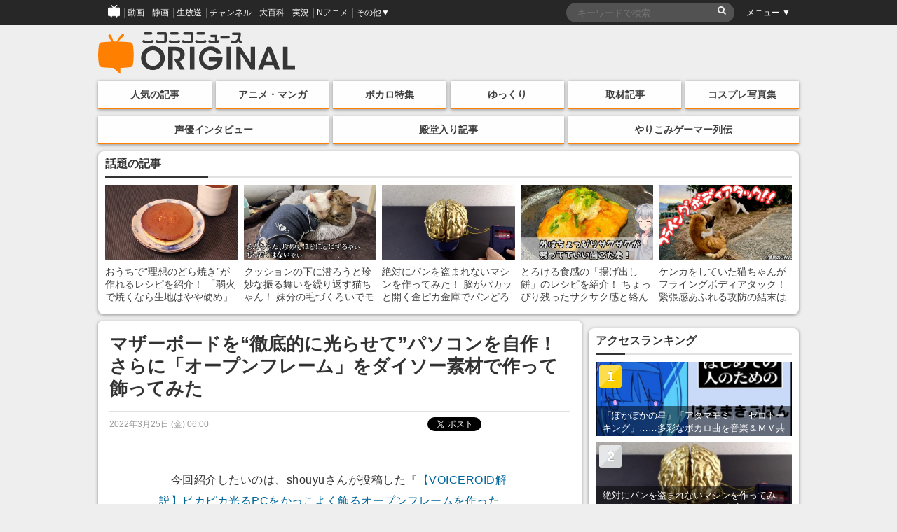

--- FILE ---
content_type: text/html; charset=UTF-8
request_url: https://originalnews.nico/360700
body_size: 90960
content:
<!DOCTYPE html>
<html dir="ltr" lang="ja">
<head>
    <script type="text/javascript">
        window.NicoGoogleTagManagerDataLayer = [];
        var data = {};
        data.content = (function() {
            var content = {};
            content.news_site_id = 'niconewsoriginal';
            content.article_post_date = '2022-03-25';
            return content;
        })();
        window.NicoGoogleTagManagerDataLayer.push(data);
    </script>
    <!-- Google Tag Manager --><script>(function(w,d,s,l,i){w[l]=w[l]||[];w[l].push({'gtm.start':new Date().getTime(),event:'gtm.js'});var f=d.getElementsByTagName(s)[0],j=d.createElement(s),dl=l!='dataLayer'?'&l='+l:'';j.async=true;j.src='https://www.googletagmanager.com/gtm.js?id='+i+dl;f.parentNode.insertBefore(j,f);
    })(window,document,'script','NicoGoogleTagManagerDataLayer','GTM-KXT7G5G');</script>
    <!-- End Google Tag Manager -->
    <!-- Google tag (gtag.js) -->
    <script async src="https://www.googletagmanager.com/gtag/js?id=G-KVSHBB5CQJ"></script>
    <script>
        window.dataLayer = window.dataLayer || [];
        function gtag(){dataLayer.push(arguments);}
        gtag('js', new Date());
        gtag('config', 'G-KVSHBB5CQJ');
    </script>
    <meta charset="UTF-8">
    <meta http-equiv="X-UA-Compatible" content="IE=edge,chrome=1">
        
        <meta name="viewport" content="width=device-width, initial-scale=1">
    
		<!-- All in One SEO 4.1.9.4 -->
		<title>マザーボードを“徹底的に光らせて”パソコンを自作！ さらに「オープンフレーム」をダイソー素材で作って飾ってみた | ニコニコニュース オリジナル</title>
		<meta name="description" content="今回紹介したいのは、shouyuさんが投稿した『【VOICEROID解説】ピカピカ光るPCをかっこよく飾るオープンフレームを作ったよ』という動画です。" />
		<meta name="robots" content="max-image-preview:large" />
		<link rel="canonical" href="https://originalnews.nico/360700" />
		<script type="application/ld+json" class="aioseo-schema">
			{"@context":"https:\/\/schema.org","@graph":[{"@type":"WebSite","@id":"https:\/\/originalnews.nico\/#website","url":"https:\/\/originalnews.nico\/","name":"\u30cb\u30b3\u30cb\u30b3\u30cb\u30e5\u30fc\u30b9 \u30aa\u30ea\u30b8\u30ca\u30eb","description":"\u30cb\u30b3\u30cb\u30b3\u30cb\u30e5\u30fc\u30b9\u306b\u3088\u308b\u72ec\u81ea\u8a18\u4e8b\u3092\u914d\u4fe1\u3059\u308b\u30b5\u30a4\u30c8\u3067\u3059\u3002\u30a2\u30cb\u30e1\u3001\u30de\u30f3\u30ac\u3001\u793e\u4f1a\u3001\u82b8\u80fd\u3001\u653f\u6cbb\u3001\u8a00\u8ad6\u3001\u5c06\u68cb\u3001\u30b3\u30b9\u30d7\u30ec\u3001\u30b2\u30fc\u30e0\u5b9f\u6cc1\u306a\u3069\u306e\u8a71\u984c\u3092\u3001\u30cb\u30b3\u30cb\u30b3\u306a\u3089\u3067\u306f\u306e\u8996\u70b9\u3067\u304a\u5c4a\u3051\u3057\u307e\u3059\u3002","inLanguage":"ja","publisher":{"@id":"https:\/\/originalnews.nico\/#organization"}},{"@type":"Organization","@id":"https:\/\/originalnews.nico\/#organization","name":"\u30cb\u30b3\u30cb\u30b3\u30cb\u30e5\u30fc\u30b9 \u30aa\u30ea\u30b8\u30ca\u30eb","url":"https:\/\/originalnews.nico\/","logo":{"@type":"ImageObject","@id":"https:\/\/originalnews.nico\/#organizationLogo","url":"https:\/\/originalnews.nico\/wp-content\/uploads\/2021\/11\/10163052\/newsoriginal_logo.png"},"image":{"@id":"https:\/\/originalnews.nico\/#organizationLogo"}},{"@type":"BreadcrumbList","@id":"https:\/\/originalnews.nico\/360700#breadcrumblist","itemListElement":[{"@type":"ListItem","@id":"https:\/\/originalnews.nico\/#listItem","position":1,"item":{"@type":"WebPage","@id":"https:\/\/originalnews.nico\/","name":"\u30db\u30fc\u30e0","description":"\u30cb\u30b3\u30cb\u30b3\u30cb\u30e5\u30fc\u30b9\u306b\u3088\u308b\u72ec\u81ea\u8a18\u4e8b\u3092\u914d\u4fe1\u3059\u308b\u30b5\u30a4\u30c8\u3067\u3059\u3002\u30a2\u30cb\u30e1\u3001\u30de\u30f3\u30ac\u3001\u793e\u4f1a\u3001\u82b8\u80fd\u3001\u653f\u6cbb\u3001\u8a00\u8ad6\u3001\u5c06\u68cb\u3001\u30b3\u30b9\u30d7\u30ec\u3001\u30b2\u30fc\u30e0\u5b9f\u6cc1\u306a\u3069\u306e\u8a71\u984c\u3092\u3001\u30cb\u30b3\u30cb\u30b3\u306a\u3089\u3067\u306f\u306e\u8996\u70b9\u3067\u304a\u5c4a\u3051\u3057\u307e\u3059\u3002","url":"https:\/\/originalnews.nico\/"}}]},{"@type":"Person","@id":"https:\/\/originalnews.nico\/author\/53#author","url":"https:\/\/originalnews.nico\/author\/53","name":"originalnews_36","image":{"@type":"ImageObject","@id":"https:\/\/originalnews.nico\/360700#authorImage","url":"https:\/\/secure.gravatar.com\/avatar\/b589b80f73f578b3a714a206d20368ff?s=96&d=mm&r=g","width":96,"height":96,"caption":"originalnews_36"}},{"@type":"WebPage","@id":"https:\/\/originalnews.nico\/360700#webpage","url":"https:\/\/originalnews.nico\/360700","name":"\u30de\u30b6\u30fc\u30dc\u30fc\u30c9\u3092\u201c\u5fb9\u5e95\u7684\u306b\u5149\u3089\u305b\u3066\u201d\u30d1\u30bd\u30b3\u30f3\u3092\u81ea\u4f5c\uff01 \u3055\u3089\u306b\u300c\u30aa\u30fc\u30d7\u30f3\u30d5\u30ec\u30fc\u30e0\u300d\u3092\u30c0\u30a4\u30bd\u30fc\u7d20\u6750\u3067\u4f5c\u3063\u3066\u98fe\u3063\u3066\u307f\u305f | \u30cb\u30b3\u30cb\u30b3\u30cb\u30e5\u30fc\u30b9 \u30aa\u30ea\u30b8\u30ca\u30eb","description":"\u4eca\u56de\u7d39\u4ecb\u3057\u305f\u3044\u306e\u306f\u3001shouyu\u3055\u3093\u304c\u6295\u7a3f\u3057\u305f\u300e\u3010VOICEROID\u89e3\u8aac\u3011\u30d4\u30ab\u30d4\u30ab\u5149\u308bPC\u3092\u304b\u3063\u3053\u3088\u304f\u98fe\u308b\u30aa\u30fc\u30d7\u30f3\u30d5\u30ec\u30fc\u30e0\u3092\u4f5c\u3063\u305f\u3088\u300f\u3068\u3044\u3046\u52d5\u753b\u3067\u3059\u3002","inLanguage":"ja","isPartOf":{"@id":"https:\/\/originalnews.nico\/#website"},"breadcrumb":{"@id":"https:\/\/originalnews.nico\/360700#breadcrumblist"},"author":"https:\/\/originalnews.nico\/author\/53#author","creator":"https:\/\/originalnews.nico\/author\/53#author","image":{"@type":"ImageObject","@id":"https:\/\/originalnews.nico\/#mainImage","url":"https:\/\/originalnews.nico\/wp-content\/uploads\/2022\/03\/22160020\/PC.jpg","width":946,"height":534},"primaryImageOfPage":{"@id":"https:\/\/originalnews.nico\/360700#mainImage"},"datePublished":"2022-03-24T21:00:59+09:00","dateModified":"2022-03-24T13:21:28+09:00"},{"@type":"BlogPosting","@id":"https:\/\/originalnews.nico\/360700#blogposting","name":"\u30de\u30b6\u30fc\u30dc\u30fc\u30c9\u3092\u201c\u5fb9\u5e95\u7684\u306b\u5149\u3089\u305b\u3066\u201d\u30d1\u30bd\u30b3\u30f3\u3092\u81ea\u4f5c\uff01 \u3055\u3089\u306b\u300c\u30aa\u30fc\u30d7\u30f3\u30d5\u30ec\u30fc\u30e0\u300d\u3092\u30c0\u30a4\u30bd\u30fc\u7d20\u6750\u3067\u4f5c\u3063\u3066\u98fe\u3063\u3066\u307f\u305f | \u30cb\u30b3\u30cb\u30b3\u30cb\u30e5\u30fc\u30b9 \u30aa\u30ea\u30b8\u30ca\u30eb","description":"\u4eca\u56de\u7d39\u4ecb\u3057\u305f\u3044\u306e\u306f\u3001shouyu\u3055\u3093\u304c\u6295\u7a3f\u3057\u305f\u300e\u3010VOICEROID\u89e3\u8aac\u3011\u30d4\u30ab\u30d4\u30ab\u5149\u308bPC\u3092\u304b\u3063\u3053\u3088\u304f\u98fe\u308b\u30aa\u30fc\u30d7\u30f3\u30d5\u30ec\u30fc\u30e0\u3092\u4f5c\u3063\u305f\u3088\u300f\u3068\u3044\u3046\u52d5\u753b\u3067\u3059\u3002","inLanguage":"ja","headline":"\u30de\u30b6\u30fc\u30dc\u30fc\u30c9\u3092\u201c\u5fb9\u5e95\u7684\u306b\u5149\u3089\u305b\u3066\u201d\u30d1\u30bd\u30b3\u30f3\u3092\u81ea\u4f5c\uff01 \u3055\u3089\u306b\u300c\u30aa\u30fc\u30d7\u30f3\u30d5\u30ec\u30fc\u30e0\u300d\u3092\u30c0\u30a4\u30bd\u30fc\u7d20\u6750\u3067\u4f5c\u3063\u3066\u98fe\u3063\u3066\u307f\u305f","author":{"@id":"https:\/\/originalnews.nico\/author\/53#author"},"publisher":{"@id":"https:\/\/originalnews.nico\/#organization"},"datePublished":"2022-03-24T21:00:59+09:00","dateModified":"2022-03-24T13:21:28+09:00","articleSection":"\u304a\u3082\u3057\u308d\u52d5\u753b, \u30cb\u30b3\u30cb\u30b3\u6280\u8853\u90e8, \u30b2\u30fc\u30df\u30f3\u30b0, \u30cb\u30b3\u30cb\u30b3\u6280\u8853\u90e8, \u4f5c\u3063\u3066\u307f\u305f, \u81ea\u4f5cPC","mainEntityOfPage":{"@id":"https:\/\/originalnews.nico\/360700#webpage"},"isPartOf":{"@id":"https:\/\/originalnews.nico\/360700#webpage"},"image":{"@type":"ImageObject","@id":"https:\/\/originalnews.nico\/#articleImage","url":"https:\/\/originalnews.nico\/wp-content\/uploads\/2022\/03\/22160020\/PC.jpg","width":946,"height":534}}]}
		</script>
		<!-- All in One SEO -->

<link rel="canonical" href="https://originalnews.nico/360700"><link rel='dns-prefetch' href='//s.w.org' />
<link rel='stylesheet' id='wp-block-library-css'  href='https://originalnews.nico/wp-includes/css/dist/block-library/style.min.css?ver=5.9.12' type='text/css' media='all' />
<link rel='stylesheet' id='wp-components-css'  href='https://originalnews.nico/wp-includes/css/dist/components/style.min.css?ver=5.9.12' type='text/css' media='all' />
<link rel='stylesheet' id='wp-block-editor-css'  href='https://originalnews.nico/wp-includes/css/dist/block-editor/style.min.css?ver=5.9.12' type='text/css' media='all' />
<link rel='stylesheet' id='wp-nux-css'  href='https://originalnews.nico/wp-includes/css/dist/nux/style.min.css?ver=5.9.12' type='text/css' media='all' />
<link rel='stylesheet' id='wp-reusable-blocks-css'  href='https://originalnews.nico/wp-includes/css/dist/reusable-blocks/style.min.css?ver=5.9.12' type='text/css' media='all' />
<link rel='stylesheet' id='wp-editor-css'  href='https://originalnews.nico/wp-includes/css/dist/editor/style.min.css?ver=5.9.12' type='text/css' media='all' />
<link rel='stylesheet' id='mux_video_block_style-css'  href='https://originalnews.nico/wp-content/plugins/ilab-media-tools/public/blocks/mediacloud-mux.blocks.style.css' type='text/css' media='all' />
<style id='global-styles-inline-css' type='text/css'>
body{--wp--preset--color--black: #000000;--wp--preset--color--cyan-bluish-gray: #abb8c3;--wp--preset--color--white: #ffffff;--wp--preset--color--pale-pink: #f78da7;--wp--preset--color--vivid-red: #cf2e2e;--wp--preset--color--luminous-vivid-orange: #ff6900;--wp--preset--color--luminous-vivid-amber: #fcb900;--wp--preset--color--light-green-cyan: #7bdcb5;--wp--preset--color--vivid-green-cyan: #00d084;--wp--preset--color--pale-cyan-blue: #8ed1fc;--wp--preset--color--vivid-cyan-blue: #0693e3;--wp--preset--color--vivid-purple: #9b51e0;--wp--preset--gradient--vivid-cyan-blue-to-vivid-purple: linear-gradient(135deg,rgba(6,147,227,1) 0%,rgb(155,81,224) 100%);--wp--preset--gradient--light-green-cyan-to-vivid-green-cyan: linear-gradient(135deg,rgb(122,220,180) 0%,rgb(0,208,130) 100%);--wp--preset--gradient--luminous-vivid-amber-to-luminous-vivid-orange: linear-gradient(135deg,rgba(252,185,0,1) 0%,rgba(255,105,0,1) 100%);--wp--preset--gradient--luminous-vivid-orange-to-vivid-red: linear-gradient(135deg,rgba(255,105,0,1) 0%,rgb(207,46,46) 100%);--wp--preset--gradient--very-light-gray-to-cyan-bluish-gray: linear-gradient(135deg,rgb(238,238,238) 0%,rgb(169,184,195) 100%);--wp--preset--gradient--cool-to-warm-spectrum: linear-gradient(135deg,rgb(74,234,220) 0%,rgb(151,120,209) 20%,rgb(207,42,186) 40%,rgb(238,44,130) 60%,rgb(251,105,98) 80%,rgb(254,248,76) 100%);--wp--preset--gradient--blush-light-purple: linear-gradient(135deg,rgb(255,206,236) 0%,rgb(152,150,240) 100%);--wp--preset--gradient--blush-bordeaux: linear-gradient(135deg,rgb(254,205,165) 0%,rgb(254,45,45) 50%,rgb(107,0,62) 100%);--wp--preset--gradient--luminous-dusk: linear-gradient(135deg,rgb(255,203,112) 0%,rgb(199,81,192) 50%,rgb(65,88,208) 100%);--wp--preset--gradient--pale-ocean: linear-gradient(135deg,rgb(255,245,203) 0%,rgb(182,227,212) 50%,rgb(51,167,181) 100%);--wp--preset--gradient--electric-grass: linear-gradient(135deg,rgb(202,248,128) 0%,rgb(113,206,126) 100%);--wp--preset--gradient--midnight: linear-gradient(135deg,rgb(2,3,129) 0%,rgb(40,116,252) 100%);--wp--preset--duotone--dark-grayscale: url('#wp-duotone-dark-grayscale');--wp--preset--duotone--grayscale: url('#wp-duotone-grayscale');--wp--preset--duotone--purple-yellow: url('#wp-duotone-purple-yellow');--wp--preset--duotone--blue-red: url('#wp-duotone-blue-red');--wp--preset--duotone--midnight: url('#wp-duotone-midnight');--wp--preset--duotone--magenta-yellow: url('#wp-duotone-magenta-yellow');--wp--preset--duotone--purple-green: url('#wp-duotone-purple-green');--wp--preset--duotone--blue-orange: url('#wp-duotone-blue-orange');--wp--preset--font-size--small: 13px;--wp--preset--font-size--medium: 20px;--wp--preset--font-size--large: 36px;--wp--preset--font-size--x-large: 42px;}.has-black-color{color: var(--wp--preset--color--black) !important;}.has-cyan-bluish-gray-color{color: var(--wp--preset--color--cyan-bluish-gray) !important;}.has-white-color{color: var(--wp--preset--color--white) !important;}.has-pale-pink-color{color: var(--wp--preset--color--pale-pink) !important;}.has-vivid-red-color{color: var(--wp--preset--color--vivid-red) !important;}.has-luminous-vivid-orange-color{color: var(--wp--preset--color--luminous-vivid-orange) !important;}.has-luminous-vivid-amber-color{color: var(--wp--preset--color--luminous-vivid-amber) !important;}.has-light-green-cyan-color{color: var(--wp--preset--color--light-green-cyan) !important;}.has-vivid-green-cyan-color{color: var(--wp--preset--color--vivid-green-cyan) !important;}.has-pale-cyan-blue-color{color: var(--wp--preset--color--pale-cyan-blue) !important;}.has-vivid-cyan-blue-color{color: var(--wp--preset--color--vivid-cyan-blue) !important;}.has-vivid-purple-color{color: var(--wp--preset--color--vivid-purple) !important;}.has-black-background-color{background-color: var(--wp--preset--color--black) !important;}.has-cyan-bluish-gray-background-color{background-color: var(--wp--preset--color--cyan-bluish-gray) !important;}.has-white-background-color{background-color: var(--wp--preset--color--white) !important;}.has-pale-pink-background-color{background-color: var(--wp--preset--color--pale-pink) !important;}.has-vivid-red-background-color{background-color: var(--wp--preset--color--vivid-red) !important;}.has-luminous-vivid-orange-background-color{background-color: var(--wp--preset--color--luminous-vivid-orange) !important;}.has-luminous-vivid-amber-background-color{background-color: var(--wp--preset--color--luminous-vivid-amber) !important;}.has-light-green-cyan-background-color{background-color: var(--wp--preset--color--light-green-cyan) !important;}.has-vivid-green-cyan-background-color{background-color: var(--wp--preset--color--vivid-green-cyan) !important;}.has-pale-cyan-blue-background-color{background-color: var(--wp--preset--color--pale-cyan-blue) !important;}.has-vivid-cyan-blue-background-color{background-color: var(--wp--preset--color--vivid-cyan-blue) !important;}.has-vivid-purple-background-color{background-color: var(--wp--preset--color--vivid-purple) !important;}.has-black-border-color{border-color: var(--wp--preset--color--black) !important;}.has-cyan-bluish-gray-border-color{border-color: var(--wp--preset--color--cyan-bluish-gray) !important;}.has-white-border-color{border-color: var(--wp--preset--color--white) !important;}.has-pale-pink-border-color{border-color: var(--wp--preset--color--pale-pink) !important;}.has-vivid-red-border-color{border-color: var(--wp--preset--color--vivid-red) !important;}.has-luminous-vivid-orange-border-color{border-color: var(--wp--preset--color--luminous-vivid-orange) !important;}.has-luminous-vivid-amber-border-color{border-color: var(--wp--preset--color--luminous-vivid-amber) !important;}.has-light-green-cyan-border-color{border-color: var(--wp--preset--color--light-green-cyan) !important;}.has-vivid-green-cyan-border-color{border-color: var(--wp--preset--color--vivid-green-cyan) !important;}.has-pale-cyan-blue-border-color{border-color: var(--wp--preset--color--pale-cyan-blue) !important;}.has-vivid-cyan-blue-border-color{border-color: var(--wp--preset--color--vivid-cyan-blue) !important;}.has-vivid-purple-border-color{border-color: var(--wp--preset--color--vivid-purple) !important;}.has-vivid-cyan-blue-to-vivid-purple-gradient-background{background: var(--wp--preset--gradient--vivid-cyan-blue-to-vivid-purple) !important;}.has-light-green-cyan-to-vivid-green-cyan-gradient-background{background: var(--wp--preset--gradient--light-green-cyan-to-vivid-green-cyan) !important;}.has-luminous-vivid-amber-to-luminous-vivid-orange-gradient-background{background: var(--wp--preset--gradient--luminous-vivid-amber-to-luminous-vivid-orange) !important;}.has-luminous-vivid-orange-to-vivid-red-gradient-background{background: var(--wp--preset--gradient--luminous-vivid-orange-to-vivid-red) !important;}.has-very-light-gray-to-cyan-bluish-gray-gradient-background{background: var(--wp--preset--gradient--very-light-gray-to-cyan-bluish-gray) !important;}.has-cool-to-warm-spectrum-gradient-background{background: var(--wp--preset--gradient--cool-to-warm-spectrum) !important;}.has-blush-light-purple-gradient-background{background: var(--wp--preset--gradient--blush-light-purple) !important;}.has-blush-bordeaux-gradient-background{background: var(--wp--preset--gradient--blush-bordeaux) !important;}.has-luminous-dusk-gradient-background{background: var(--wp--preset--gradient--luminous-dusk) !important;}.has-pale-ocean-gradient-background{background: var(--wp--preset--gradient--pale-ocean) !important;}.has-electric-grass-gradient-background{background: var(--wp--preset--gradient--electric-grass) !important;}.has-midnight-gradient-background{background: var(--wp--preset--gradient--midnight) !important;}.has-small-font-size{font-size: var(--wp--preset--font-size--small) !important;}.has-medium-font-size{font-size: var(--wp--preset--font-size--medium) !important;}.has-large-font-size{font-size: var(--wp--preset--font-size--large) !important;}.has-x-large-font-size{font-size: var(--wp--preset--font-size--x-large) !important;}
</style>
<link rel='stylesheet' id='fancybox-css'  href='https://originalnews.nico/wp-content/plugins/easy-fancybox/css/jquery.fancybox.min.css?ver=1.3.24' type='text/css' media='screen' />
<script type='text/javascript' src='https://originalnews.nico/wp-includes/js/jquery/jquery.min.js?ver=3.6.0' id='jquery-core-js'></script>
<script type='text/javascript' src='https://originalnews.nico/wp-includes/js/jquery/jquery-migrate.min.js?ver=3.3.2' id='jquery-migrate-js'></script>
<link rel="https://api.w.org/" href="https://originalnews.nico/wp-json/" /><link rel="alternate" type="application/json" href="https://originalnews.nico/wp-json/wp/v2/posts/360700" /><link rel="alternate" type="application/json+oembed" href="https://originalnews.nico/wp-json/oembed/1.0/embed?url=https%3A%2F%2Foriginalnews.nico%2F360700" />
<link rel="alternate" type="text/xml+oembed" href="https://originalnews.nico/wp-json/oembed/1.0/embed?url=https%3A%2F%2Foriginalnews.nico%2F360700&#038;format=xml" />
<meta name="description" content="今回紹介したいのは、shouyuさんが投稿した『【VOICEROID解説】ピカピカ光るPCをかっこよく飾るオープンフレームを作ったよ』という動画です。"><meta name="keywords" content="ニコニコニュース オリジナル,おもしろ動画,おもしろ動画,ニコニコ技術部,ゲーミング,ニコニコ技術部,作ってみた,自作PC"><!-- ogp information --><meta property="og:type" content="article"/><meta property="og:title" content="マザーボードを“徹底的に光らせて”パソコンを自作！ さらに「オープンフレーム」をダイソー素材で作って飾ってみた"/>
<meta property="og:url" content="https://originalnews.nico/360700"/>
<meta property="og:image" content="https://originalnews.nico/wp-content/uploads/2022/03/22160020/PC.jpg" />
<meta property="og:site_name" content="ニコニコニュース オリジナル"/>
<meta property="og:description"
          content="今回紹介したいのは、shouyuさんが投稿した『【VOICEROID解説】ピカピカ光るPCをかっこよく飾るオープンフレームを作ったよ』という動画です。"/>
<meta property="og:locale" content="ja_JP"><meta name="twitter:card" content="summary_large_image">
  <meta name="twitter:site" content="@nico_nico_news">
  <meta name="twitter:creator" content="@nico_nico_news"><meta name="twitter:image" content="https://originalnews.nico/wp-content/uploads/2022/03/22160020/PC.jpg"><meta name="twitter:title" content="マザーボードを“徹底的に光らせて”パソコンを自作！ さらに「オープンフレーム」をダイソー素材で作って飾ってみた"><meta name="twitter:description" content="今回紹介したいのは、shouyuさんが投稿した『【VOICEROID解説】ピカピカ光るPCをかっこよく飾るオープンフレームを作ったよ』という動画です。">    <link rel="shortcut icon" href="https://originalnews.nico/wp-content/themes/niconiconewsorg/images/pc_favicon.ico" />
    <link rel="apple-touch-icon" href="https://originalnews.nico/wp-content/themes/niconiconewsorg/images/apple-touch-icon-precomposed.png" />
        <link rel="stylesheet" href="https://originalnews.nico/wp-content/themes/niconiconewsorg/css/siteHeader.pc.css">
        <script type="text/javascript" charset="utf-8" src="https://res.ads.nicovideo.jp/assets/js/ads2.js?ref=originalnews"></script>
    <link href="//maxcdn.bootstrapcdn.com/font-awesome/4.7.0/css/font-awesome.css" rel="stylesheet">
    <link rel="stylesheet" href="https://originalnews.nico/wp-content/themes/niconiconewsorg/css/nicolib-CommonNotificationHeader.css">
    <link rel="stylesheet" href="https://originalnews.nico/wp-content/themes/niconiconewsorg/css/swiper.min.css">
    <link rel="stylesheet" href="https://originalnews.nico/wp-content/themes/niconiconewsorg/css/fontello.css">
    <link rel="stylesheet" href="https://originalnews.nico/wp-content/themes/niconiconewsorg/css/responsive.gs.12col.css">
    <link rel="stylesheet" href="https://originalnews.nico/wp-content/themes/niconiconewsorg/css/screen.css?var=202307071401">
        <link rel="alternate" type="application/rss+xml" title="RSS" href="https://originalnews.nico/feed" />
    <script src="https://originalnews.nico/wp-content/themes/niconiconewsorg/js/jquery.js"></script>
    <script src="https://originalnews.nico/wp-content/themes/niconiconewsorg/js/js.cookie.js"></script>
        <script>
    (function(i,s,o,g,r,a,m){i['GoogleAnalyticsObject']=r;i[r]=i[r]||function(){
    (i[r].q=i[r].q||[]).push(arguments)},i[r].l=1*new Date();a=s.createElement(o),
    m=s.getElementsByTagName(o)[0];a.async=1;a.src=g;m.parentNode.insertBefore(a,m)
    })(window,document,'script','https://www.google-analytics.com/analytics.js','ga');
    ga('create', 'UA-81447733-1', 'auto');
    ga('send', 'pageview', {'dimension1':'2022-03-25'});
    </script>
        <script type="text/javascript">
    window._pt_lt = new Date().getTime();
    window._pt_sp_2 = [];
    _pt_sp_2.push('setAccount,2298d706');
    _pt_sp_2.push('setSampleRate,200');
    var _protocol = (("https:" == document.location.protocol) ? " https://" : " http://");
    (function() {
        var atag = document.createElement('script'); atag.type = 'text/javascript'; atag.async = true;
        atag.src = _protocol + 'js.ptengine.jp/pta.js';
        var stag = document.createElement('script'); stag.type = 'text/javascript'; stag.async = true;
        stag.src = _protocol + 'js.ptengine.jp/pts.js';
        var s = document.getElementsByTagName('script')[0];
        s.parentNode.insertBefore(atag, s);s.parentNode.insertBefore(stag, s);
    })();
    </script>
    <script src="https://originalnews.nico/wp-content/themes/niconiconewsorg/js/common.js?202307071401"></script>
        <script src="https://originalnews.nico/wp-content/themes/niconiconewsorg/js/common_pc.js?202307071401"></script>
    	<script type="text/javascript" src="https://wktk.cdn.nimg.jp/wktkjs/3/wktk.min.js"></script>
</head>
<body id="pageTop" class="post-template-default single single-post postid-360700 single-format-standard">
<!-- Google Tag Manager (noscript) -->
<noscript><iframe src="https://www.googletagmanager.com/ns.html?id=GTM-KXT7G5G"
height="0" width="0" style="display:none;visibility:hidden"></iframe></noscript>
<!-- End Google Tag Manager (noscript) -->
<!--twitter-->
<script>!function(d,s,id){var js,fjs=d.getElementsByTagName(s)[0],p=/^http:/.test(d.location)?'http':'https';if(!d.getElementById(id)){js=d.createElement(s);js.id=id;js.src=p+'://platform.twitter.com/widgets.js';fjs.parentNode.insertBefore(js,fjs);}}(document, 'script', 'twitter-wjs');</script>

<!-- PCヘッダー -->
<div id="PAGEHEADMENU">
    <!-- COMMON HEAD -->
    <div id="siteHeader">
        <div id="siteHeaderInner">
            <ul class="siteHeaderGlovalNavigation">
                <li><a href="https://www.nicovideo.jp/?cmnhd_ref=device%3Dpc%26site%3Dnewsoriginal%26pos%3Dheader_servicelink"><span><img src="https://originalnews.nico/wp-content/themes/niconiconewsorg/images/niconico-icon.png" alt="niconico"></span></a></li>
                <li><a href="https://www.nicovideo.jp/video_top/?cmnhd_ref=device%3Dpc%26site%3Dnewsoriginal%26pos%3Dheader_servicelink"><span>動画</span></a></li>
                <li><a href="https://seiga.nicovideo.jp/?cmnhd_ref=device%3Dpc%26site%3Dnewsoriginal%26pos%3Dheader_servicelink"><span>静画</span></a></li>
                <li><a href="https://live.nicovideo.jp/?cmnhd_ref=device%3Dpc%26site%3Dnewsoriginal%26pos%3Dheader_servicelink"><span>生放送</span></a></li>
                <li><a href="https://ch.nicovideo.jp/?cmnhd_ref=device%3Dpc%26site%3Dnewsoriginal%26pos%3Dheader_servicelink"><span>チャンネル</span></a></li>
                <li><a href="https://dic.nicovideo.jp/?cmnhd_ref=device%3Dpc%26site%3Dnewsoriginal%26pos%3Dheader_servicelink"><span>大百科</span></a></li>
                <li><a href="https://jk.nicovideo.jp/?cmnhd_ref=device%3Dpc%26site%3Dnewsoriginal%26pos%3Dheader_servicelink"><span>実況</span></a></li>
                <li><a href="https://anime.nicovideo.jp/?cmnhd_ref=device%3Dpc%26site%3Dnewsoriginal%26pos%3Dheader_servicelink"><span>Nアニメ</span></a></li>
                <li class="siteHeaderOther" id="siteHeaderLeftMenu">
                    <a href="javascript:void(0);"><span>その他▼</span></a>
                    <ul id="siteHeaderLeftMenuContainer" style="display: none;">
                        <li><a href="https://ch.nicovideo.jp/portal/blomaga?cmnhd_ref=device%3Dpc%26site%3Dnewsoriginal%26pos%3Dheader_servicelink">ブロマガ</a></li>
                        <li><a href="https://koken.nicovideo.jp/?cmnhd_ref=device%3Dpc%26site%3Dnewsoriginal%26pos%3Dheader_servicelink">ニコニ貢献</a></li>
                        <li><a href="https://commons.nicovideo.jp/?cmnhd_ref=device%3Dpc%26site%3Dnewsoriginal%26pos%3Dheader_servicelink">コモンズ</a></li>
                        <li><a href="https://3d.nicovideo.jp/?cmnhd_ref=device%3Dpc%26site%3Dnewsoriginal%26pos%3Dheader_servicelink">ニコニ立体</a></li>
                        <li><a href="https://nicoft.io/?cmnhd_ref=device%3Dpc%26site%3Dnewsoriginal%26pos%3Dheader_servicelink">NicoFT</a></li>
                        <li><a href="https://com.nicovideo.jp/?cmnhd_ref=device%3Dpc%26site%3Dnewsoriginal%26pos%3Dheader_servicelink">コミュ二ティ</a></li>
                        <li><a href="https://news.nicovideo.jp/?cmnhd_ref=device%3Dpc%26site%3Dnewsoriginal%26pos%3Dheader_servicelink">ニュース</a></li>
                        <li><a href="https://q.nicovideo.jp/?cmnhd_ref=device%3Dpc%26site%3Dnewsoriginal%26pos%3Dheader_servicelink">ニコニコQ</a></li>
                        <li class="menuServiceList"><a href="http://site.nicovideo.jp/service_list?header">もっと見る</a></li>
                    </ul>
                </li>
            </ul>

            <div class="siteHeaderSearch">
                
<form role="search" action="https://originalnews.nico/">
  <fieldset>
    <input type="text" name="s" maxlength="2000" value="" id="search" placeholder="キーワードで検索" />
    <input type="submit" value="&#xf002;" />
  </fieldset>
</form>
            </div>

            <ul class="siteHeaderMenuList">
                <li class="siteHeaderOther" id="siteHeaderRightMenu">
                    <a href="javascript:void(0);"><span>メニュー ▼</span></a>
                    <ul style="display: none;" id="siteHeaderRightMenuContainer">
                        <li><a href="https://news.nicovideo.jp/">コメント新着</a></li>
                        <li><a href="https://news.nicovideo.jp/topiclist">トピックス</a></li>
                        <li><a href="https://news.nicovideo.jp/ranking">ランキング</a></li>
                        <li><a href="https://news.nicovideo.jp/media">配信メディア</a></li>
                        <li id="siteHeaderRightMenuUnfix" style="display: block;"><a href="javascript:void(0);">ヘッダー:<span class="siteHeaderScroll">追従</span></a></li>
                        <li id="siteHeaderRightMenuFix" style="display: none;"><a href="javascript:void(0);">ヘッダー:<span class="siteHeaderFix">固定</span></a></li>
                    </ul>
                </li>
            </ul>
        </div>
    </div>
    <!-- COMMON HEAD -->
</div>
<!-- PAGEHEADMENU -->


<div class="wrapper container"><!--wrapper container-->
        <header class="bodyHead row">
        <p class="bodyHead_logo"><a href="/" title="ニコニコニュース オリジナル"><img src="https://originalnews.nico/wp-content/themes/niconiconewsorg/images/logotype.svg" alt="ニコニコニュース オリジナル"></a></p>
        
                        <div id="pc_news_org_watch_468x60_north" style="margin-left:auto;">
        </div>
        <script type="text/javascript" charset="utf-8">
            new Ads.Advertisement({
                zone: 1322     // ゾーンID
            }).set('pc_news_org_watch_468x60_north');
        </script>
                <!-- <div class="pc_banner_468-60" style="width:404px;">
            <a class="gaTrackEvent" data-category="header_banner" data-action="1" href="https://originalnews.nico/68176" style="overflow:hidden;display:block;border-radius:5px;box-shadow:0px 1px 5px rgba(0,0,0,0.4)"><img src="https://originalnews.nico/wp-content/uploads/2017/12/C93_top-migiue_banner.jpg" alt="コミックマーケット93特集"></a>
        </div> -->
    </header>
    <nav id="top-nav" class="menu-navigation-container"><ul id="menu-navigation" class="menu"><li id="menu-item-3333" class="menu-item menu-item-type-custom menu-item-object-custom menu-item-3333"><a href="/category/ninki?ref=topbar">人気の記事</a></li>
<li id="menu-item-3334" class="menu-item menu-item-type-custom menu-item-object-custom menu-item-3334"><a href="/category/anime_manga?ref=topbar">アニメ・マンガ</a></li>
<li id="menu-item-37290" class="menu-item menu-item-type-custom menu-item-object-custom menu-item-37290"><a href="/category/niconico/vocalo_p?ref=topbar">ボカロ特集</a></li>
<li id="menu-item-37289" class="menu-item menu-item-type-custom menu-item-object-custom menu-item-37289"><a href="/tag/ゆっくり解説?ref=topbar">ゆっくり</a></li>
<li id="menu-item-3331" class="menu-item menu-item-type-custom menu-item-object-custom menu-item-3331"><a href="/category/interview?ref=topbar">取材記事</a></li>
<li id="menu-item-3332" class="menu-item menu-item-type-custom menu-item-object-custom menu-item-3332"><a href="/tag/コスプレイヤー?ref=topbar">コスプレ写真集</a></li>
</ul></nav><nav id="top-nav2" class="menu-navigation2-container"><ul id="menu-navigation2" class="menu"><li id="menu-item-37434" class="menu-item menu-item-type-custom menu-item-object-custom menu-item-37434"><a href="/tag/声優インタビュー?ref=topbar">声優インタビュー</a></li>
<li id="menu-item-40225" class="menu-item menu-item-type-custom menu-item-object-custom menu-item-40225"><a href="/category/dendo?ref=topbar">殿堂入り記事</a></li>
<li id="menu-item-37433" class="menu-item menu-item-type-custom menu-item-object-custom menu-item-37433"><a href="/tag/やりこみゲーマー列伝?ref=topbar">やりこみゲーマー列伝</a></li>
</ul></nav>
    
                    <div class="articleContent">
            <header><h2>話題の記事</h2></header>
            <ul class="rankList">
             	                                                                                    <li>
                        <a class="gaTrackEvent" data-category="top_social_ranking" data-action="1" href="https://originalnews.nico/521553">
                            <div class="imgBox" style="background-image:url(https://originalnews.nico/wp-content/uploads/2026/01/08175637/nico260108_0010-600x338.jpg);"></div>
                            <div class="textBox"><h3>おうちで“理想のどら焼き”が作れるレシピを紹介！ 「弱火で焼くなら生地はやや硬め」など目からウロコの技がいっぱい</h3></div>
                        </a>
                    </li>
             	                                                                                    <li>
                        <a class="gaTrackEvent" data-category="top_social_ranking" data-action="2" href="https://originalnews.nico/521748">
                            <div class="imgBox" style="background-image:url(https://originalnews.nico/wp-content/uploads/2026/01/13165556/Cat240-600x333.jpg);"></div>
                            <div class="textBox"><h3>クッションの下に潜ろうと珍妙な振る舞いを繰り返す猫ちゃん！ 妹分の毛づくろいでモヒカンにセットされる</h3></div>
                        </a>
                    </li>
             	                                                                                    <li>
                        <a class="gaTrackEvent" data-category="top_social_ranking" data-action="3" href="https://originalnews.nico/521275">
                            <div class="imgBox" style="background-image:url(https://originalnews.nico/wp-content/uploads/2026/01/06180354/nico260106_0005-600x338.jpg);"></div>
                            <div class="textBox"><h3>絶対にパンを盗まれないマシンを作ってみた！ 脳がパカッと開く金ピカ金庫でパンどろぼうの目をあざむく</h3></div>
                        </a>
                    </li>
             	                                                                                    <li>
                        <a class="gaTrackEvent" data-category="top_social_ranking" data-action="4" href="https://originalnews.nico/521585">
                            <div class="imgBox" style="background-image:url(https://originalnews.nico/wp-content/uploads/2026/01/09141506/Mochi223-600x337.jpg);"></div>
                            <div class="textBox"><h3>とろける食感の「揚げ出し餅」のレシピを紹介！ ちょっぴり残ったサクサク感と絡んだ甘辛タレがたまらない美味しさ</h3></div>
                        </a>
                    </li>
             	                                                                                    <li>
                        <a class="gaTrackEvent" data-category="top_social_ranking" data-action="5" href="https://originalnews.nico/520565">
                            <div class="imgBox" style="background-image:url(https://originalnews.nico/wp-content/uploads/2025/12/23192643/Cat-600x335.jpg);"></div>
                            <div class="textBox"><h3>ケンカをしていた猫ちゃんがフライングボディアタック！ 緊張感あふれる攻防の結末はどうなる？</h3></div>
                        </a>
                    </li>
             	            </ul>
        </div>
            <div class="pageBody row">
  <div class="pageBody-left-subpage col span_9">
    
    <div class="pageBody-left-top">
      
      
<div class="OUTBRAIN" data-src="DROP_PERMALINK_HERE" data-widget-id="AR_21"></div>
<script type="text/javascript" async="async" src="//widgets.outbrain.com/outbrain.js"></script>

<main class="articleList-subpage">
  <div class="articleList-subpage-heading">
  <h1>マザーボードを“徹底的に光らせて”パソコンを自作！ さらに「オープンフレーム」をダイソー素材で作って飾ってみた</h1>  <!--日付-->
  <div class="entryMeta">
      <time datetime="2022-3-25" class="date">2022年3月25日 (金) 06:00</time>
            <ul class="snsPalette">
          <li>
              <a class="twitter-share-button" href="https://twitter.com/intent/tweet?url=https://originalnews.nico/360700&text=マザーボードを“徹底的に光らせて”パソコンを自作！ さらに「オープンフレーム」をダイソー素材で作って飾ってみた | ニコニコニュース オリジナル">Tweet</a>
          </li>
          <li>
              <div class="fb-share-button" data-href="https://originalnews.nico/360700" data-layout="button_count"></div>
          </li>
          <li>
              <a href="http://b.hatena.ne.jp/entry/https%3A%2F%2Foriginalnews.nico%2F360700" class="hatena-bookmark-button" data-hatena-bookmark-layout="basic-label-counter" data-hatena-bookmark-lang="ja" title="このエントリーをはてなブックマークに追加"><img src="https://b.st-hatena.com/images/entry-button/button-only@2x.png" alt="このエントリーをはてなブックマークに追加" width="20" height="20" style="border: none;" /></a>
          </li>
                    <li>
              <a data-pocket-label="pocket" data-pocket-count="horizontal" class="pocket-btn" data-lang="ja"></a>
          </li>
                </ul>
  </div>
  </div><!-- article-list-heading-->

  
  

  <div class="articleList-subpage-txt">
    <p>　今回紹介したいのは、shouyuさんが投稿した『<a href="https://www.nicovideo.jp/watch/sm40125034" target="_blank" rel="noopener">【VOICEROID解説】ピカピカ光るPCをかっこよく飾るオープンフレームを作ったよ</a>』という動画です。</p><p><strong class="bold2">投稿者メッセージ（動画説明文より）</strong></p><blockquote><p>ひょんな事で手に入れたASRockのB450M STEEL LEGENDが意外に綺麗にイルミネーションが光るのでオープンフレームを作ってみました。 オープンフレーム自体の材料はダイソーで揃えてみました。 スチロールボードや細い木材は加工が簡単でいいですね。</p></blockquote><p><script type="application/javascript" src="https://embed.nicovideo.jp/watch/sm40125034/script?w=640&amp;h=360"></script><noscript><a href="https://www.nicovideo.jp/watch/sm40125034">【VOICEROID解説】ピカピカ光るPCをかっこよく飾るオープンフレームを作ったよ</a></noscript></p><p style="text-align: center;"><a href="https://www.nicovideo.jp/user/255960/video" target="_blank" rel="noopener"><strong>投稿者をフォローして新着動画をチェック！</strong></a></p>
         <div style="display:flex;justify-content:center;margin:24px 0;">
             <div id="inline_ad_sgw9mhab" style="margin-right:16px;"></div>
             <script type="text/javascript" charset="utf-8">
             new Ads.Advertisement({zone: 1336}).set("inline_ad_sgw9mhab");
             </script>
             <div id="inline_ad_asbmh80j"></div>
             <script type="text/javascript" charset="utf-8">
             new Ads.Advertisement({zone: 1337}).set("inline_ad_asbmh80j");
             </script>
         </div>
         <hr /><figure class="articleList-subpage-img" style="width: 600px;"><a href="https://originalnews.nico/wp-content/uploads/2022/03/22161436/PC25.jpg"><img class="alignnone size-medium wp-image-360707" src="https://originalnews.nico/wp-content/uploads/2022/03/22161436/PC25-600x337.jpg" alt="" width="600" height="337" srcset="https://originalnews.nico/wp-content/uploads/2022/03/22161436/PC25-600x337.jpg 600w, https://originalnews.nico/wp-content/uploads/2022/03/22161436/PC25-768x431.jpg 768w, https://originalnews.nico/wp-content/uploads/2022/03/22161436/PC25.jpg 949w" sizes="(max-width: 600px) 100vw, 600px" /></a></figure><p>　PCパーツショップで中古のマザーボードを購入した投稿者のshouyuさん。</p><figure class="articleList-subpage-img" style="width: 600px;"><a href="https://originalnews.nico/wp-content/uploads/2022/03/22161531/PC42.jpg"><img loading="lazy" class="alignnone size-medium wp-image-360708" src="https://originalnews.nico/wp-content/uploads/2022/03/22161531/PC42-600x337.jpg" alt="" width="600" height="337" srcset="https://originalnews.nico/wp-content/uploads/2022/03/22161531/PC42-600x337.jpg 600w, https://originalnews.nico/wp-content/uploads/2022/03/22161531/PC42-768x431.jpg 768w, https://originalnews.nico/wp-content/uploads/2022/03/22161531/PC42.jpg 941w" sizes="(max-width: 600px) 100vw, 600px" /></a></figure><p>　動作チェックをしてみると綺麗に光ります。</p><figure class="articleList-subpage-img" style="width: 600px;"><a href="https://originalnews.nico/wp-content/uploads/2022/03/22161610/PC49.jpg"><img loading="lazy" class="alignnone size-medium wp-image-360709" src="https://originalnews.nico/wp-content/uploads/2022/03/22161610/PC49-600x333.jpg" alt="" width="600" height="333" srcset="https://originalnews.nico/wp-content/uploads/2022/03/22161610/PC49-600x333.jpg 600w, https://originalnews.nico/wp-content/uploads/2022/03/22161610/PC49-768x426.jpg 768w, https://originalnews.nico/wp-content/uploads/2022/03/22161610/PC49.jpg 946w" sizes="(max-width: 600px) 100vw, 600px" /></a></figure><figure class="articleList-subpage-img" style="width: 600px;"><a href="https://originalnews.nico/wp-content/uploads/2022/03/22161700/PC113.jpg"><img loading="lazy" class="alignnone size-medium wp-image-360710" src="https://originalnews.nico/wp-content/uploads/2022/03/22161700/PC113-600x339.jpg" alt="" width="600" height="339" srcset="https://originalnews.nico/wp-content/uploads/2022/03/22161700/PC113-600x339.jpg 600w, https://originalnews.nico/wp-content/uploads/2022/03/22161700/PC113-768x434.jpg 768w, https://originalnews.nico/wp-content/uploads/2022/03/22161700/PC113.jpg 947w" sizes="(max-width: 600px) 100vw, 600px" /></a></figure><p>　そこでメモリーを光らせることにし、ヒートシンクも光るものを付けてみました。</p><figure class="articleList-subpage-img" style="width: 600px;"><a href="https://originalnews.nico/wp-content/uploads/2022/03/22161755/PC116.jpg"><img loading="lazy" class="alignnone size-medium wp-image-360711" src="https://originalnews.nico/wp-content/uploads/2022/03/22161755/PC116-600x336.jpg" alt="" width="600" height="336" srcset="https://originalnews.nico/wp-content/uploads/2022/03/22161755/PC116-600x336.jpg 600w, https://originalnews.nico/wp-content/uploads/2022/03/22161755/PC116-768x430.jpg 768w, https://originalnews.nico/wp-content/uploads/2022/03/22161755/PC116.jpg 947w" sizes="(max-width: 600px) 100vw, 600px" /></a></figure><p>　電源を入れてみたところ、ここまできたらもっと光らせたいということで……</p><figure class="articleList-subpage-img" style="width: 600px;"><a href="https://originalnews.nico/wp-content/uploads/2022/03/22162102/PC126.jpg"><img loading="lazy" class="alignnone size-medium wp-image-360714" src="https://originalnews.nico/wp-content/uploads/2022/03/22162102/PC126-600x331.jpg" alt="" width="600" height="331" srcset="https://originalnews.nico/wp-content/uploads/2022/03/22162102/PC126-600x331.jpg 600w, https://originalnews.nico/wp-content/uploads/2022/03/22162102/PC126-768x424.jpg 768w, https://originalnews.nico/wp-content/uploads/2022/03/22162102/PC126.jpg 943w" sizes="(max-width: 600px) 100vw, 600px" /></a></figure><figure class="articleList-subpage-img" style="width: 600px;"></figure><p>　こうなりました。</p><figure class="articleList-subpage-img" style="width: 600px;"><a href="https://originalnews.nico/wp-content/uploads/2022/03/22162011/PC230.jpg"><img loading="lazy" class="alignnone size-medium wp-image-360713" src="https://originalnews.nico/wp-content/uploads/2022/03/22162011/PC230-600x335.jpg" alt="" width="600" height="335" srcset="https://originalnews.nico/wp-content/uploads/2022/03/22162011/PC230-600x335.jpg 600w, https://originalnews.nico/wp-content/uploads/2022/03/22162011/PC230-768x428.jpg 768w, https://originalnews.nico/wp-content/uploads/2022/03/22162011/PC230.jpg 947w" sizes="(max-width: 600px) 100vw, 600px" /></a></figure><p>　せっかく綺麗に光るPCができたので、かっこよく飾れるオープンフレームも作ります。材料はできるかぎりダイソーでそろえるという縛りで制作開始。まずはスチロールボードにマザーボードを固定するためのスペーサーをねじ込みました。</p><figure class="articleList-subpage-img" style="width: 600px;"><a href="https://originalnews.nico/wp-content/uploads/2022/03/22162324/PC254.jpg"><img loading="lazy" class="alignnone size-medium wp-image-360715" src="https://originalnews.nico/wp-content/uploads/2022/03/22162324/PC254-600x331.jpg" alt="" width="600" height="331" srcset="https://originalnews.nico/wp-content/uploads/2022/03/22162324/PC254-600x331.jpg 600w, https://originalnews.nico/wp-content/uploads/2022/03/22162324/PC254-768x424.jpg 768w, https://originalnews.nico/wp-content/uploads/2022/03/22162324/PC254.jpg 947w" sizes="(max-width: 600px) 100vw, 600px" /></a></figure><figure class="articleList-subpage-img" style="width: 600px;"><a href="https://originalnews.nico/wp-content/uploads/2022/03/22162332/PC335.jpg"><img loading="lazy" class="alignnone size-medium wp-image-360716" src="https://originalnews.nico/wp-content/uploads/2022/03/22162332/PC335-600x337.jpg" alt="" width="600" height="337" srcset="https://originalnews.nico/wp-content/uploads/2022/03/22162332/PC335-600x337.jpg 600w, https://originalnews.nico/wp-content/uploads/2022/03/22162332/PC335-768x431.jpg 768w, https://originalnews.nico/wp-content/uploads/2022/03/22162332/PC335.jpg 944w" sizes="(max-width: 600px) 100vw, 600px" /></a></figure><p>　側面や背面や底面のボードも切り出し、9ミリ角の棒を入れて組み立て。</p><figure class="articleList-subpage-img" style="width: 600px;"><a href="https://originalnews.nico/wp-content/uploads/2022/03/22162552/PC334.jpg"><img loading="lazy" class="alignnone size-medium wp-image-360717" src="https://originalnews.nico/wp-content/uploads/2022/03/22162552/PC334-600x337.jpg" alt="" width="600" height="337" srcset="https://originalnews.nico/wp-content/uploads/2022/03/22162552/PC334-600x337.jpg 600w, https://originalnews.nico/wp-content/uploads/2022/03/22162552/PC334-768x431.jpg 768w, https://originalnews.nico/wp-content/uploads/2022/03/22162552/PC334.jpg 947w" sizes="(max-width: 600px) 100vw, 600px" /></a></figure><figure class="articleList-subpage-img" style="width: 600px;"><a href="https://originalnews.nico/wp-content/uploads/2022/03/22162558/PC359.jpg"><img loading="lazy" class="alignnone size-medium wp-image-360718" src="https://originalnews.nico/wp-content/uploads/2022/03/22162558/PC359-600x339.jpg" alt="" width="600" height="339" srcset="https://originalnews.nico/wp-content/uploads/2022/03/22162558/PC359-600x339.jpg 600w, https://originalnews.nico/wp-content/uploads/2022/03/22162558/PC359-768x434.jpg 768w, https://originalnews.nico/wp-content/uploads/2022/03/22162558/PC359.jpg 940w" sizes="(max-width: 600px) 100vw, 600px" /></a></figure><p>　背面です。パネルはネジ5本で取り外せるように。</p><figure class="articleList-subpage-img" style="width: 600px;"><a href="https://originalnews.nico/wp-content/uploads/2022/03/22162755/PC408.jpg"><img loading="lazy" class="alignnone size-medium wp-image-360719" src="https://originalnews.nico/wp-content/uploads/2022/03/22162755/PC408-600x335.jpg" alt="" width="600" height="335" srcset="https://originalnews.nico/wp-content/uploads/2022/03/22162755/PC408-600x335.jpg 600w, https://originalnews.nico/wp-content/uploads/2022/03/22162755/PC408-768x429.jpg 768w, https://originalnews.nico/wp-content/uploads/2022/03/22162755/PC408.jpg 946w" sizes="(max-width: 600px) 100vw, 600px" /></a></figure><figure class="articleList-subpage-img" style="width: 600px;"><a href="https://originalnews.nico/wp-content/uploads/2022/03/22162800/PC427.jpg"><img loading="lazy" class="alignnone size-medium wp-image-360720" src="https://originalnews.nico/wp-content/uploads/2022/03/22162800/PC427-600x335.jpg" alt="" width="600" height="335" srcset="https://originalnews.nico/wp-content/uploads/2022/03/22162800/PC427-600x335.jpg 600w, https://originalnews.nico/wp-content/uploads/2022/03/22162800/PC427-768x429.jpg 768w, https://originalnews.nico/wp-content/uploads/2022/03/22162800/PC427.jpg 948w" sizes="(max-width: 600px) 100vw, 600px" /></a></figure><p>　表側にはコネクタ類のカバーを取り付けました。</p><figure class="articleList-subpage-img" style="width: 600px;"><a href="https://originalnews.nico/wp-content/uploads/2022/03/22164006/PC434.jpg"><img loading="lazy" class="alignnone size-medium wp-image-360730" src="https://originalnews.nico/wp-content/uploads/2022/03/22164006/PC434-600x336.jpg" alt="" width="600" height="336" srcset="https://originalnews.nico/wp-content/uploads/2022/03/22164006/PC434-600x336.jpg 600w, https://originalnews.nico/wp-content/uploads/2022/03/22164006/PC434-768x430.jpg 768w, https://originalnews.nico/wp-content/uploads/2022/03/22164006/PC434.jpg 949w" sizes="(max-width: 600px) 100vw, 600px" /></a></figure><p>　斜めから見たところです。「自分でもビックリするくらい良くできたと思う」とshouyuさん。</p><figure class="articleList-subpage-img" style="width: 600px;"><a href="https://originalnews.nico/wp-content/uploads/2022/03/22162952/PC511.jpg"><img loading="lazy" class="alignnone size-medium wp-image-360721" src="https://originalnews.nico/wp-content/uploads/2022/03/22162952/PC511-600x336.jpg" alt="" width="600" height="336" srcset="https://originalnews.nico/wp-content/uploads/2022/03/22162952/PC511-600x336.jpg 600w, https://originalnews.nico/wp-content/uploads/2022/03/22162952/PC511-768x430.jpg 768w, https://originalnews.nico/wp-content/uploads/2022/03/22162952/PC511.jpg 952w" sizes="(max-width: 600px) 100vw, 600px" /></a></figure><figure class="articleList-subpage-img" style="width: 600px;"><a href="https://originalnews.nico/wp-content/uploads/2022/03/22163000/PC524.jpg"><img loading="lazy" class="alignnone size-medium wp-image-360722" src="https://originalnews.nico/wp-content/uploads/2022/03/22163000/PC524-600x334.jpg" alt="" width="600" height="334" srcset="https://originalnews.nico/wp-content/uploads/2022/03/22163000/PC524-600x334.jpg 600w, https://originalnews.nico/wp-content/uploads/2022/03/22163000/PC524-768x428.jpg 768w, https://originalnews.nico/wp-content/uploads/2022/03/22163000/PC524.jpg 948w" sizes="(max-width: 600px) 100vw, 600px" /></a></figure><figure class="articleList-subpage-img" style="width: 600px;"></figure><p>　大まかな形が出来たところでディテールアップ。まずはLEDがまぶしいので交換します。</p><figure class="articleList-subpage-img" style="width: 600px;"><a href="https://originalnews.nico/wp-content/uploads/2022/03/22163010/PC546.jpg"><img loading="lazy" class="alignnone size-medium wp-image-360723" src="https://originalnews.nico/wp-content/uploads/2022/03/22163010/PC546-600x337.jpg" alt="" width="600" height="337" srcset="https://originalnews.nico/wp-content/uploads/2022/03/22163010/PC546-600x337.jpg 600w, https://originalnews.nico/wp-content/uploads/2022/03/22163010/PC546-768x431.jpg 768w, https://originalnews.nico/wp-content/uploads/2022/03/22163010/PC546.jpg 941w" sizes="(max-width: 600px) 100vw, 600px" /></a></figure><figure class="articleList-subpage-img" style="width: 600px;"><a href="https://originalnews.nico/wp-content/uploads/2022/03/22163248/PC556.jpg"><img loading="lazy" class="alignnone size-medium wp-image-360724" src="https://originalnews.nico/wp-content/uploads/2022/03/22163248/PC556-600x336.jpg" alt="" width="600" height="336" srcset="https://originalnews.nico/wp-content/uploads/2022/03/22163248/PC556-600x336.jpg 600w, https://originalnews.nico/wp-content/uploads/2022/03/22163248/PC556-768x431.jpg 768w, https://originalnews.nico/wp-content/uploads/2022/03/22163248/PC556.jpg 947w" sizes="(max-width: 600px) 100vw, 600px" /></a></figure><p>　色々試し、電源インジケーターもアクセスランプも12Vのものにしました。</p><figure class="articleList-subpage-img" style="width: 600px;"><a href="https://originalnews.nico/wp-content/uploads/2022/03/22163333/PC734.jpg"><img loading="lazy" class="alignnone size-medium wp-image-360725" src="https://originalnews.nico/wp-content/uploads/2022/03/22163333/PC734-600x337.jpg" alt="" width="600" height="337" srcset="https://originalnews.nico/wp-content/uploads/2022/03/22163333/PC734-600x337.jpg 600w, https://originalnews.nico/wp-content/uploads/2022/03/22163333/PC734-768x432.jpg 768w, https://originalnews.nico/wp-content/uploads/2022/03/22163333/PC734.jpg 945w" sizes="(max-width: 600px) 100vw, 600px" /></a></figure><p>　底面にはゴム足を貼ります。</p><figure class="articleList-subpage-img" style="width: 600px;"><a href="https://originalnews.nico/wp-content/uploads/2022/03/22163405/PC753.jpg"><img loading="lazy" class="alignnone size-medium wp-image-360726" src="https://originalnews.nico/wp-content/uploads/2022/03/22163405/PC753-600x337.jpg" alt="" width="600" height="337" srcset="https://originalnews.nico/wp-content/uploads/2022/03/22163405/PC753-600x337.jpg 600w, https://originalnews.nico/wp-content/uploads/2022/03/22163405/PC753-768x431.jpg 768w, https://originalnews.nico/wp-content/uploads/2022/03/22163405/PC753.jpg 946w" sizes="(max-width: 600px) 100vw, 600px" /></a></figure><figure class="articleList-subpage-img" style="width: 600px;"></figure><figure class="articleList-subpage-img" style="width: 600px;"><a href="https://originalnews.nico/wp-content/uploads/2022/03/22163500/PC800.jpg"><img loading="lazy" class="alignnone size-medium wp-image-360728" src="https://originalnews.nico/wp-content/uploads/2022/03/22163500/PC800-600x336.jpg" alt="" width="600" height="336" srcset="https://originalnews.nico/wp-content/uploads/2022/03/22163500/PC800-600x336.jpg 600w, https://originalnews.nico/wp-content/uploads/2022/03/22163500/PC800-768x430.jpg 768w, https://originalnews.nico/wp-content/uploads/2022/03/22163500/PC800.jpg 945w" sizes="(max-width: 600px) 100vw, 600px" /></a><figure class="articleList-subpage-img" style="width: 600px;"><a href="https://originalnews.nico/wp-content/uploads/2022/03/22163412/PC809.jpg"><img loading="lazy" class="alignnone size-medium wp-image-360727" src="https://originalnews.nico/wp-content/uploads/2022/03/22163412/PC809-600x336.jpg" alt="" width="600" height="336" srcset="https://originalnews.nico/wp-content/uploads/2022/03/22163412/PC809-600x336.jpg 600w, https://originalnews.nico/wp-content/uploads/2022/03/22163412/PC809-768x430.jpg 768w, https://originalnews.nico/wp-content/uploads/2022/03/22163412/PC809.jpg 947w" sizes="(max-width: 600px) 100vw, 600px" /></a></figure></figure><p>　カラフルな配線を白に変えて完成です。</p><figure class="articleList-subpage-img" style="width: 600px;"><a href="https://originalnews.nico/wp-content/uploads/2022/03/22160951/PC814.jpg"><img loading="lazy" class="alignnone size-medium wp-image-360702" src="https://originalnews.nico/wp-content/uploads/2022/03/22160951/PC814-600x338.jpg" alt="" width="600" height="338" srcset="https://originalnews.nico/wp-content/uploads/2022/03/22160951/PC814-600x338.jpg 600w, https://originalnews.nico/wp-content/uploads/2022/03/22160951/PC814-768x433.jpg 768w, https://originalnews.nico/wp-content/uploads/2022/03/22160951/PC814.jpg 944w" sizes="(max-width: 600px) 100vw, 600px" /></a></figure><p>　電源を入れてみます。</p><figure class="articleList-subpage-img" style="width: 600px;"><a href="https://originalnews.nico/wp-content/uploads/2022/03/22161017/PC822.jpg"><img loading="lazy" class="alignnone size-medium wp-image-360703" src="https://originalnews.nico/wp-content/uploads/2022/03/22161017/PC822-600x339.jpg" alt="" width="600" height="339" srcset="https://originalnews.nico/wp-content/uploads/2022/03/22161017/PC822-600x339.jpg 600w, https://originalnews.nico/wp-content/uploads/2022/03/22161017/PC822-768x433.jpg 768w, https://originalnews.nico/wp-content/uploads/2022/03/22161017/PC822.jpg 948w" sizes="(max-width: 600px) 100vw, 600px" /></a></figure><figure class="articleList-subpage-img" style="width: 600px;"><a href="https://originalnews.nico/wp-content/uploads/2022/03/22161025/PC827.jpg"><img loading="lazy" class="alignnone size-medium wp-image-360704" src="https://originalnews.nico/wp-content/uploads/2022/03/22161025/PC827-600x339.jpg" alt="" width="600" height="339" srcset="https://originalnews.nico/wp-content/uploads/2022/03/22161025/PC827-600x339.jpg 600w, https://originalnews.nico/wp-content/uploads/2022/03/22161025/PC827-768x434.jpg 768w, https://originalnews.nico/wp-content/uploads/2022/03/22161025/PC827.jpg 944w" sizes="(max-width: 600px) 100vw, 600px" /></a></figure><figure class="articleList-subpage-img" style="width: 600px;"></figure><figure class="articleList-subpage-img" style="width: 600px;"><a href="https://originalnews.nico/wp-content/uploads/2022/03/22161046/PC843.jpg"><img loading="lazy" class="alignnone size-medium wp-image-360706" src="https://originalnews.nico/wp-content/uploads/2022/03/22161046/PC843-600x337.jpg" alt="" width="600" height="337" srcset="https://originalnews.nico/wp-content/uploads/2022/03/22161046/PC843-600x337.jpg 600w, https://originalnews.nico/wp-content/uploads/2022/03/22161046/PC843-768x431.jpg 768w, https://originalnews.nico/wp-content/uploads/2022/03/22161046/PC843.jpg 949w" sizes="(max-width: 600px) 100vw, 600px" /></a></figure><p>　吟味された光るパーツたちが、それぞれ緩やかに色を変化させていき美しいです。</p><figure class="articleList-subpage-img" style="width: 600px;"><a href="https://originalnews.nico/wp-content/uploads/2022/03/22160020/PC.jpg"><img loading="lazy" class="alignnone size-medium wp-image-360701" src="https://originalnews.nico/wp-content/uploads/2022/03/22160020/PC-600x339.jpg" alt="" width="600" height="339" srcset="https://originalnews.nico/wp-content/uploads/2022/03/22160020/PC-600x339.jpg 600w, https://originalnews.nico/wp-content/uploads/2022/03/22160020/PC-768x434.jpg 768w, https://originalnews.nico/wp-content/uploads/2022/03/22160020/PC.jpg 946w" sizes="(max-width: 600px) 100vw, 600px" /></a></figure><p>　CPURyzen5 3400G、メモリは16GB,240GB、M.2 SSDと十分なスペックで完成した自作PC。見ていて楽しいので、shouyuさんはインテリアとして眺めているそうです。</p><p>　光の変化や制作過程の詳細に興味を持たれた方は、ぜひ動画でご覧ください。</p><p><strong class="bold2">視聴者のコメント</strong></p><blockquote><p>・ええやん<br />・いいねいいね<br />・そう置くのか<br />・やばいのできた<br />・使えよｗｗ<br />・腕がプライスレスなんだよなあ・・・</p></blockquote><section class="ex_sn"><p style="text-align: center;"><strong>▼動画はこちらから視聴できます▼</strong></p><p style="text-align: center;">『<strong><a href="https://www.nicovideo.jp/watch/sm40125034" target="_blank" rel="noopener">【VOICEROID解説】ピカピカ光るPCをかっこよく飾るオープンフレームを作ったよ</a></strong>』</p><p style="text-align: center;"><a href="https://www.nicovideo.jp/user/255960/video" target="_blank" rel="noopener"><strong>投稿者をフォローして新着動画をチェック！</strong></a></p><p style="text-align: center;"><span style="color: #993366;"><strong>―あわせて読みたい―</strong></span></p><p>・<a href="https://originalnews.nico/271848" target="_blank" rel="noopener">はじめての自作PC「ゲーミングホイール」を作ってみた！ 車のホイールの中でファンが輝くPCに「この発想はなかったなぁ」「かっこいい」の声</a></p><p>・<a href="https://originalnews.nico/317669" target="_blank" rel="noopener">シルバーと木目の“お洒落ケース”で自作PC…グリーンを配した制作映像と共にコンパクトなパソコンが完成！</a></p></section>  
  <ul class="snsPalette">
      <li>
          <a class="twitter-share-button" href="https://twitter.com/intent/tweet?url=https://originalnews.nico/360700&text=マザーボードを“徹底的に光らせて”パソコンを自作！ さらに「オープンフレーム」をダイソー素材で作って飾ってみた | ニコニコニュース オリジナル">Tweet</a>
      </li>
      <li>
          <div class="fb-share-button" data-href="https://originalnews.nico/360700" data-layout="button_count"></div>
      </li>
      <li>
          <a href="http://b.hatena.ne.jp/entry/https%3A%2F%2Foriginalnews.nico%2F360700" class="hatena-bookmark-button" data-hatena-bookmark-layout="basic-label-counter" data-hatena-bookmark-lang="ja" title="このエントリーをはてなブックマークに追加"><img src="https://b.st-hatena.com/images/entry-button/button-only@2x.png" alt="このエントリーをはてなブックマークに追加" width="20" height="20" style="border: none;" /></a>
      </li>
            <li>
          <a data-pocket-label="pocket" data-pocket-count="horizontal" class="pocket-btn" data-lang="ja"></a>
      </li>
        </ul>
<div style="display:flex;justify-content:center;margin-top:24px;">
    <div id="pc_news_org_watch_300x250_middle_left" style="margin-right:16px;">
    </div>
    <script type="text/javascript" charset="utf-8">
        new Ads.Advertisement({
            zone: 1339     // ゾーンID
        }).set('pc_news_org_watch_300x250_middle_left');
    </script>
    <div id="pc_news_org_watch_300x250_middle_right">
    </div>
    <script type="text/javascript" charset="utf-8">
        new Ads.Advertisement({
            zone: 1340     // ゾーンID
        }).set('pc_news_org_watch_300x250_middle_right');
    </script>
</div>
    <div id="postTags">
      <h3>この記事に関するタグ</h3>
      <ul class="flxBox">
                <li>
            <a href="https://originalnews.nico/tag/%e3%82%b2%e3%83%bc%e3%83%9f%e3%83%b3%e3%82%b0">ゲーミング</a>
        </li>
                <li>
            <a href="https://originalnews.nico/tag/%e3%83%8b%e3%82%b3%e3%83%8b%e3%82%b3%e6%8a%80%e8%a1%93%e9%83%a8">ニコニコ技術部</a>
        </li>
                <li>
            <a href="https://originalnews.nico/tag/%e4%bd%9c%e3%81%a3%e3%81%a6%e3%81%bf%e3%81%9f">作ってみた</a>
        </li>
                <li>
            <a href="https://originalnews.nico/tag/%e8%87%aa%e4%bd%9cpc">自作PC</a>
        </li>
              </ul>
  </div>
              <div class="OUTBRAIN" data-src="DROP_PERMALINK_HERE" data-widget-id="AR_20"></div>
<script type="text/javascript" async="async" src="//widgets.outbrain.com/outbrain.js"></script>      
      <div class="articleList-subpage-bottom-sns">
      <div class="sns-articlebox">
        <ul class="sns-list">
          <li class="sns-list-item">
            <a class="sns-list-twitter-follow" href="https://twitter.com/intent/follow?screen_name=nico_nico_news">
              <i class="sns-list-twitter-follow-icon fa fa-twitter"></i>
              ‎公式Twitterをフォローする
            </a>
          </li>
        </ul>
      </div>
    </div>
  </div>
</main><!-- #main -->

      
      
            
    </div>

    
    
    
              <div class="articleContent recent">
              <header><h2>「ニコニコ技術部」の最新記事</h2></header>
              <ul>
                                                                              <li>
                      <a class="gaTrackEvent" data-category="bottom_category_article" data-action="1" href="https://originalnews.nico/521608">
                          <div class="imgBox" style="background-image:url(https://originalnews.nico/wp-content/uploads/2026/01/09151953/Panjandrum-600x338.jpg);">
                          </div>
                          <div class="textBox">
                              <h3>タミヤの工作キットを魔改造して「パンジャンドラム」にしてみた！ 爆音セットのパワーあふれる走行と旋回を披露</h3>
                              <time datetime="" class="date">2026年1月16日 (金) 11:00</time>
                          </div>
                      </a>
                  </li>
                                                                              <li>
                      <a class="gaTrackEvent" data-category="bottom_category_article" data-action="2" href="https://originalnews.nico/521275">
                          <div class="imgBox" style="background-image:url(https://originalnews.nico/wp-content/uploads/2026/01/06180354/nico260106_0005-600x338.jpg);">
                          </div>
                          <div class="textBox">
                              <h3>絶対にパンを盗まれないマシンを作ってみた！ 脳がパカッと開く金ピカ金庫でパンどろぼうの目をあざむく</h3>
                              <time datetime="" class="date">2026年1月8日 (木) 11:30</time>
                          </div>
                      </a>
                  </li>
                                                                              <li>
                      <a class="gaTrackEvent" data-category="bottom_category_article" data-action="3" href="https://originalnews.nico/488030">
                          <div class="imgBox" style="background-image:url(https://originalnews.nico/wp-content/uploads/2025/02/04165754/sm44525918_07-600x338.jpg);">
                          </div>
                          <div class="textBox">
                              <h3>勉強をサボると「音声で叱ってくれる」デバイスを作ってみた！ スマホを触っていても、しっかり声かけして注意してくれる</h3>
                              <time datetime="" class="date">2026年1月7日 (水) 11:50</time>
                          </div>
                      </a>
                  </li>
                                                                              <li>
                      <a class="gaTrackEvent" data-category="bottom_category_article" data-action="4" href="https://originalnews.nico/520907">
                          <div class="imgBox" style="background-image:url(https://originalnews.nico/wp-content/uploads/2025/12/26171510/nico251222_0005-600x338.jpg);">
                          </div>
                          <div class="textBox">
                              <h3>ネギを収納するために冷蔵庫を改造してみた！ やたらと高度な工具で開けた穴がまるで純正品のような美しさ</h3>
                              <time datetime="" class="date">2026年1月3日 (土) 11:30</time>
                          </div>
                      </a>
                  </li>
                                                                              <li>
                      <a class="gaTrackEvent" data-category="bottom_category_article" data-action="5" href="https://originalnews.nico/520489">
                          <div class="imgBox" style="background-image:url(https://originalnews.nico/wp-content/uploads/2025/12/23173316/nico251223_0001-600x338.jpg);">
                          </div>
                          <div class="textBox">
                              <h3>ラジオ風の“曲紹介トーク”が入る音楽再生ソフトを作ってみた！ ずんだもんやWhiteCULなどの合成音声で「イントロ乗せ」</h3>
                              <time datetime="" class="date">2025年12月25日 (木) 11:30</time>
                          </div>
                      </a>
                  </li>
                                                                              <li>
                      <a class="gaTrackEvent" data-category="bottom_category_article" data-action="6" href="https://originalnews.nico/519505">
                          <div class="imgBox" style="background-image:url(https://originalnews.nico/wp-content/uploads/2025/12/16180012/nico251216_0008-600x338.jpg);">
                          </div>
                          <div class="textBox">
                              <h3>「空飛ぶRCカー」を作ってみた！ ダイソー素材の翼を取り付けた軽量マシンで理想の飛行に挑戦</h3>
                              <time datetime="" class="date">2025年12月18日 (木) 11:30</time>
                          </div>
                      </a>
                  </li>
                                                                              <li>
                      <a class="gaTrackEvent" data-category="bottom_category_article" data-action="7" href="https://originalnews.nico/519357">
                          <div class="imgBox" style="background-image:url(https://originalnews.nico/wp-content/uploads/2025/12/15161753/nico251215_0006-600x338.jpg);">
                          </div>
                          <div class="textBox">
                              <h3>な〜にぃ〜!? 「クールポコ。」をレゴで作ってみただとっ!? 抜群の再現度に「完璧やん」「やっちまったなぁ！(褒)」と絶賛集まる</h3>
                              <time datetime="" class="date">2025年12月17日 (水) 11:30</time>
                          </div>
                      </a>
                  </li>
                                                                              <li>
                      <a class="gaTrackEvent" data-category="bottom_category_article" data-action="8" href="https://originalnews.nico/519189">
                          <div class="imgBox" style="background-image:url(https://originalnews.nico/wp-content/uploads/2025/12/12160910/nico251212_0001-600x338.jpg);">
                          </div>
                          <div class="textBox">
                              <h3>3Dプリンターで機械式時計の中身「脱進機」を作ってみた！ 樹脂で作ったヒゲゼンマイは果たしてまともに動くのか!?</h3>
                              <time datetime="" class="date">2025年12月16日 (火) 11:30</time>
                          </div>
                      </a>
                  </li>
                            </ul>
        </div>
      
                        <div class="articleContent column">
              <header><h2>新着ニュース一覧</h2></header>
              <ul>
                  
                                                                                                              <li>
                          <a class="gaTrackEvent" data-category="bottom_recent_article" data-action="1" href="https://originalnews.nico/519773">
                              <div class="imgBox" style="background-image:url(https://originalnews.nico/wp-content/uploads/2025/12/17203849/00-600x375.jpg);">
                              </div>
                              <div class="textBox">
                                  <h3>Switch版『メトロイドプライム』を1時間半でクリアした世界最速のRTA！ 序盤から短縮テク連発&amp;ハイリスクの大技も披露の超効率プレイがヤバい</h3>
                                  <time datetime="" class="date">2026年1月20日 (火) 11:50</time>
                              </div>
                          </a>
                      </li>
                                                                                                                                        <li>
                          <a class="gaTrackEvent" data-category="bottom_recent_article" data-action="2" href="https://originalnews.nico/522055">
                              <div class="imgBox" style="background-image:url(https://originalnews.nico/wp-content/uploads/2026/01/16154053/nico260116_0003-600x338.jpg);">
                              </div>
                              <div class="textBox">
                                  <h3>初音ミクのキレッキレなダンスがかわいすぎる！ DECO*27『モニタリング』をモーションキャプチャーを使って一緒に踊ってみた【踊り手：チャイナ】</h3>
                                  <time datetime="" class="date">2026年1月20日 (火) 11:30</time>
                              </div>
                          </a>
                      </li>
                                                                                                                                        <li>
                          <a class="gaTrackEvent" data-category="bottom_recent_article" data-action="3" href="https://originalnews.nico/521943">
                              <div class="imgBox" style="background-image:url(https://originalnews.nico/wp-content/uploads/2026/01/15165607/Kingfisher9-600x335.jpg);">
                              </div>
                              <div class="textBox">
                                  <h3>お魚くわえたカワセミさん！ そのまま飲み込むかと思いきや、魚を岩に叩きつける“ワイルドな一面”を披露</h3>
                                  <time datetime="" class="date">2026年1月20日 (火) 11:00</time>
                              </div>
                          </a>
                      </li>
                                            <li>
                                                    <div id="pc_news_org_watch_list_468x60_middle" style="display:flex;justify-content:center;">
                          </div>
                          <script type="text/javascript" charset="utf-8">
                              new Ads.Advertisement({
                                  zone: 1323     // ゾーンID
                              }).set('pc_news_org_watch_list_468x60_middle');
                          </script>
                                                </li>
                                                                                                                                        <li>
                          <a class="gaTrackEvent" data-category="bottom_recent_article" data-action="4" href="https://originalnews.nico/522141">
                              <div class="imgBox" style="background-image:url(https://originalnews.nico/wp-content/uploads/2026/01/19152720/main-600x308.jpg);">
                              </div>
                              <div class="textBox">
                                  <h3>かつやが「親子丼×ロースカツ」の衝撃メニューを期間限定で提供中！ 鶏とかつおの風味が効いた出汁と、サクサクのカツを同時に食らう豪快な一杯</h3>
                                  <time datetime="" class="date">2026年1月19日 (月) 19:50</time>
                              </div>
                          </a>
                      </li>
                                                                                                                                        <li>
                          <a class="gaTrackEvent" data-category="bottom_recent_article" data-action="5" href="https://originalnews.nico/522162">
                              <div class="imgBox" style="background-image:url(https://originalnews.nico/wp-content/uploads/2026/01/19162135/main-600x406.jpg);">
                              </div>
                              <div class="textBox">
                                  <h3>「ブルーアーカイブ×東武動物公園」コラボが3/14より開催決定！ イラストレーター・安曇アキタケ描き起こし“アニマルモチーフ衣装”グッズ＆特典が登場</h3>
                                  <time datetime="" class="date">2026年1月19日 (月) 18:50</time>
                              </div>
                          </a>
                      </li>
                                                                                                                                        <li>
                          <a class="gaTrackEvent" data-category="bottom_recent_article" data-action="6" href="https://originalnews.nico/503668">
                              <div class="imgBox" style="background-image:url(https://originalnews.nico/wp-content/uploads/2025/06/26220848/sm44927731_27-600x338.jpg);">
                              </div>
                              <div class="textBox">
                                  <h3>『ソニック』のフィギュアを粘土で自作してみた！ クールな造形とカッコよさをギュッと詰め込んだ、ハイクオリティな仕上がり</h3>
                                  <time datetime="" class="date">2026年1月19日 (月) 11:50</time>
                              </div>
                          </a>
                      </li>
                                                              </ul>
              </div>
              </div><!--pageBody-left-subpage-->


<div class="pageBody-right col span_3">

<div id="media-scrum">
    <script type="text/x-template" data-wktk-name="pc-nicotop-liveplayer" data-wktk-selector="#media-scrum">
        {{#each items}}
        <iframe src="{{values.url.url}}"  scrolling="no" frameborder="0" style="max-width:100%"></iframe>
        {{/each}}
    </script>
</div>

<div id="pc_news_org_watch_300x250_east">
</div>
<script type="text/javascript" charset="utf-8">
    new Ads.Advertisement({
        zone: 1338     // ゾーンID
    }).set('pc_news_org_watch_300x250_east');
</script>


<!-- 右カラム上の内容 -->

<!-- TOP用 -->
<!-- <div id="pc_news_orz_top_300x250_east"><a class="gaTrackEvent" data-category="right_column_banner" data-action="1" href="https://originalnews.nico/18283" target="_blank"><img src="https://originalnews.nico/wp-content/uploads/2017/05/2017sp_anime300x250.jpg" style="margin: 0 auto;"></a></div> -->

<!-- 右カラムの内容 -->

<div id="pc_news_org_watch_300x60_text_east">
</div>
<script type="text/javascript" charset="utf-8">
    new Ads.Advertisement({
        zone: 1325     // ゾーンID
    }).set('pc_news_org_watch_300x60_text_east');
</script>

                    <div class="articleContent sideRankList">
            <header><h2>アクセスランキング</h2></header>
            <ul>
                                                                                                                                                            <li class="rank-1">
                        <a class="gaTrackEvent" data-category="access_ranking" data-action="1" href="https://originalnews.nico/520947">
                            <div class="imgBox" style="background-image:url(https://originalnews.nico/wp-content/uploads/2026/01/07172749/f66ceaafbc50b16538e0400f5b5fa6a1-600x338.jpg);"></div>
                            <div class="textBox">「ぽかぽかの星」「アタマモミ」「ゼロトーキング」……多彩なボカロ曲を音楽＆ＭＶ共に手掛けるボカロＰ・はるまきごはんの創作の秘密に迫る！【はじめて聴く人のためのインタビュー】</div>
                            <span>1</span>
                        </a>
                    </li>
                                                                                                                                                                                                        <li class="rank-2">
                        <a class="gaTrackEvent" data-category="access_ranking" data-action="2" href="https://originalnews.nico/521275">
                            <div class="imgBox" style="background-image:url(https://originalnews.nico/wp-content/uploads/2026/01/06180354/nico260106_0005-600x338.jpg);"></div>
                            <div class="textBox">絶対にパンを盗まれないマシンを作ってみた！ 脳がパカッと開く金ピカ金庫でパンどろぼうの目をあざむく</div>
                            <span>2</span>
                        </a>
                    </li>
                                                                                                                                                                                                                                                                    <li class="rank-3">
                        <a class="gaTrackEvent" data-category="access_ranking" data-action="3" href="https://originalnews.nico/521176">
                            <div class="imgBox" style="background-image:url(https://originalnews.nico/wp-content/uploads/2026/01/06120228/Cat-600x337.jpg);"></div>
                            <div class="textBox">古代中国の「ネコ」は現代のイエネコと別種だった！ 美しいヒョウ柄を持つ「古代のネコの正体」について解説してみた</div>
                            <span>3</span>
                        </a>
                    </li>
                                        <li>
                                                                        <div id="pc_news_org_watch_native_ranking">
                        </div>
                        <script type="text/javascript" charset="utf-8">
                        new Ads.Advertisement({
                            zone: 1328     // ゾーンID
                        }).set('pc_news_org_watch_native_ranking');
                        </script>
                                            </li>
                                                                                                                                                                                                                                                <li class="rank-4">
                        <a class="gaTrackEvent" data-category="access_ranking" data-action="4" href="https://originalnews.nico/521748">
                            <div class="imgBox" style="background-image:url(https://originalnews.nico/wp-content/uploads/2026/01/13165556/Cat240-600x333.jpg);"></div>
                            <div class="textBox">クッションの下に潜ろうと珍妙な振る舞いを繰り返す猫ちゃん！ 妹分の毛づくろいでモヒカンにセットされる</div>
                            <span>4</span>
                        </a>
                    </li>
                                                                                                                                                                                                        <li class="rank-5">
                        <a class="gaTrackEvent" data-category="access_ranking" data-action="5" href="https://originalnews.nico/521509">
                            <div class="imgBox" style="background-image:url(https://originalnews.nico/wp-content/uploads/2026/01/08155803/Bird26-600x335.jpg);"></div>
                            <div class="textBox">眠たくなった文鳥の寝る前の儀式？ 飼い主さんの手の中でクルクルと舞を披露</div>
                            <span>5</span>
                        </a>
                    </li>
                                                                                                            </ul>
        </div>
    
<div id="pc_news_org_watch_300x250_middle_east">
</div>
<script type="text/javascript" charset="utf-8">
    new Ads.Advertisement({
        zone: 1341     // ゾーンID
    }).set('pc_news_org_watch_300x250_middle_east');
</script>

<div class="twFollow">
    <a class="sns-list-twitter-follow" href="https://x.com/intent/follow?screen_name=nico_nico_news">
        <i class="sns-list-twitter-follow-icon fa fa-twitter"></i>
        公式Xをフォローする
    </a>
</div>
<div class="twFollow">
    <a class="sns-list-twitter-follow sns-list-youtube-follow" href="https://www.youtube.com/@niconico_news?sub_confirmation=1" style="background-color: #FF0000; border-color: #FF0000;">
        <i class="sns-list-twitter-follow-icon fa fa-youtube-play"></i>
        公式YouTubeを登録
    </a>
</div>

<div id="fixedContent">
    <div id="pc_news_org_watch_300x600_follow_east">
    </div>
    <script type="text/javascript" charset="utf-8">
    new Ads.Advertisement({
        zone: 1330     // ゾーンID
    }).set('pc_news_org_watch_300x600_follow_east');
    </script>
</div>


</div><!--pageBody-right-->

</div><!--pageBody-->

  </div><!--wrapper-->
              <div class="pc_banner_728-90-foot container">
            <div id="pc_news_org_watch_728x90_south">
      </div>
      <script type="text/javascript" charset="utf-8">
          new Ads.Advertisement({
              zone: 1333     // ゾーンID
          }).set('pc_news_org_watch_728x90_south');
      </script>
      </div><!-- pc_banner_728-90 -->
      
  <footer class="bodyFoot row">
    <ul class="footerNav">
      <li><a href="http://info.nicovideo.jp/base/term.html">利用規約</a></li>
      <li><a href="http://dwango.co.jp/">運営会社</a></li>
      <li><a id="otoiawase" href="https://qa.nicovideo.jp/faq/show/10449?site_domain=default" rel="noopener" target="_blank">お問い合わせ先</a></li>
    <ul>
    <p class="copyright">&copy;DWANGO Co., Ltd.</p>
  </footer><!--bodyFoot-->

  <a href="#pageTop" id="toTop"><i class="icon icon-up-open-big" aria-hidden="true"></i></a>
  <script type='text/javascript' src='https://originalnews.nico/wp-content/plugins/easy-fancybox/js/jquery.fancybox.min.js?ver=1.3.24' id='jquery-fancybox-js'></script>
<script type='text/javascript' id='jquery-fancybox-js-after'>
var fb_timeout, fb_opts={'overlayShow':true,'hideOnOverlayClick':true,'showCloseButton':true,'margin':20,'centerOnScroll':true,'enableEscapeButton':true,'autoScale':true };
if(typeof easy_fancybox_handler==='undefined'){
var easy_fancybox_handler=function(){
jQuery('.nofancybox,a.wp-block-file__button,a.pin-it-button,a[href*="pinterest.com/pin/create"],a[href*="facebook.com/share"],a[href*="twitter.com/share"]').addClass('nolightbox');
/* IMG */
var fb_IMG_select='a[href*=".jpg"]:not(.nolightbox,li.nolightbox>a),area[href*=".jpg"]:not(.nolightbox),a[href*=".jpeg"]:not(.nolightbox,li.nolightbox>a),area[href*=".jpeg"]:not(.nolightbox),a[href*=".png"]:not(.nolightbox,li.nolightbox>a),area[href*=".png"]:not(.nolightbox)';
jQuery(fb_IMG_select).addClass('fancybox image');
var fb_IMG_sections=jQuery('.gallery,.wp-block-gallery,.tiled-gallery,.wp-block-jetpack-tiled-gallery');
fb_IMG_sections.each(function(){jQuery(this).find(fb_IMG_select).attr('rel','gallery-'+fb_IMG_sections.index(this));});
jQuery('a.fancybox,area.fancybox,li.fancybox a').each(function(){jQuery(this).fancybox(jQuery.extend({},fb_opts,{'transitionIn':'elastic','easingIn':'easeOutBack','transitionOut':'elastic','easingOut':'easeInBack','opacity':false,'hideOnContentClick':false,'titleShow':true,'titlePosition':'over','titleFromAlt':true,'showNavArrows':true,'enableKeyboardNav':true,'cyclic':true}))});};
jQuery('a.fancybox-close').on('click',function(e){e.preventDefault();jQuery.fancybox.close()});
};
var easy_fancybox_auto=function(){setTimeout(function(){jQuery('#fancybox-auto').trigger('click')},1000);};
jQuery(easy_fancybox_handler);jQuery(document).on('post-load',easy_fancybox_handler);
jQuery(easy_fancybox_auto);
</script>
<script type='text/javascript' src='https://originalnews.nico/wp-content/plugins/easy-fancybox/js/jquery.easing.min.js?ver=1.4.1' id='jquery-easing-js'></script>
    <script src="https://originalnews.nico/wp-content/themes/niconiconewsorg/js/siteHeader.pc.min.js"></script>
    <script src="https://originalnews.nico/wp-content/themes/niconiconewsorg/js/swiper.jquery.js"></script>
  <script src="https://originalnews.nico/wp-content/themes/niconiconewsorg/js/script.js"></script>
  <script type="text/javascript">
  var _touch = ('ontouchstart' in document) ? 'touchend' : 'click';
  jQuery(document).ready(function(){
    jQuery("#tab1-btn > span").on(_touch,function(){
      jQuery("#tab1").css("display", "block");
      jQuery("#tab2").css("display", "none");
      jQuery("#tab1").addClass("active-in");
      jQuery("#tab2").removeClass("active-in");
      jQuery("#tab1-btn").addClass("active");
      jQuery("#tab2-btn").removeClass("active");
    });
  });

  jQuery(document).ready(function(){
    jQuery("#tab2-btn > span").on(_touch,function(){
      jQuery("#tab2").css("display", "block");
      jQuery("#tab1").css("display", "none");
      jQuery("#tab2").addClass("active-in");
      jQuery("#tab1").removeClass("active-in");
      jQuery("#tab2-btn").addClass("active");
      jQuery("#tab1-btn").removeClass("active");
    });
  });
</script>


  <!--facebook-->
<div id="fb-root"></div>
<script>(function(d, s, id) {
        var js, fjs = d.getElementsByTagName(s)[0];
        if (d.getElementById(id)) return;
        js = d.createElement(s); js.id = id;
        js.src = "https://connect.facebook.net/ja_JP/sdk.js#xfbml=1&version=v3.0";
        fjs.parentNode.insertBefore(js, fjs);
    }(document, 'script', 'facebook-jssdk'));</script>
  <!-- Hatena  -->
  <script type="text/javascript" src="https://b.st-hatena.com/js/bookmark_button.js" charset="utf-8" async="async"></script>
  <!-- Pocket -->
  <script type="text/javascript">!function(d,i){if(!d.getElementById(i)){var j=d.createElement("script");j.id=i;j.src="https://widgets.getpocket.com/v1/j/btn.js?v=1";var w=d.getElementById(i);d.body.appendChild(j);}}(document,"pocket-btn-js");</script>
  <!-- ニュースオリジナルの検索用コード -->
  <script>
    (function() {
      var cx = '002224887875731283319:pbpb6gixm77';
      var gcse = document.createElement('script');
      gcse.type = 'text/javascript';
      gcse.async = true;
      gcse.src = 'https://cse.google.com/cse.js?cx=' + cx;
      var s = document.getElementsByTagName('script')[0];
      s.parentNode.insertBefore(gcse, s);
    })();
  </script>
  <script>
    WKTK.init({
            // baseURL: 'https://public.api.nicovideo.jp',     // required.
      baseURL: 'https://wktk.nicovideo.jp',
      tags: ['originalnews_all'], // ここには各サイトの名前が入ります
      frontendId: 95 // ここには各サイトのfrontendIdが入ります
    });
    WKTK.fetch();
  </script>
</body>
</html>
